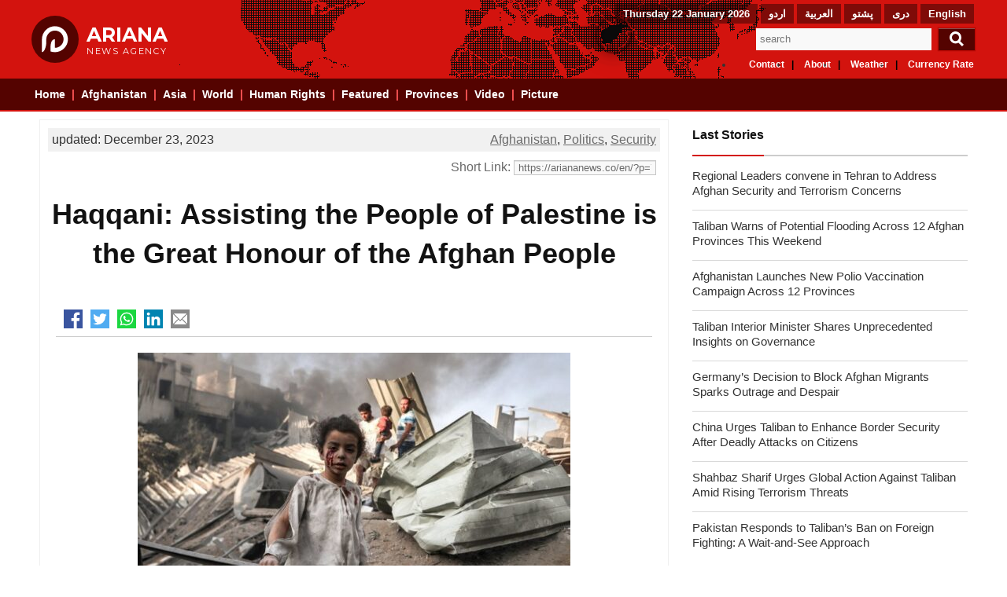

--- FILE ---
content_type: text/html; charset=UTF-8
request_url: https://ariananews.co/en/afghanistan/haqqani-assisting-the-people-of-palestine-is-the-great-honour-of-the-afghan-people/
body_size: 13905
content:
<!DOCTYPE html >
<html lang="en">
<head><meta charset="utf-8"><script>if(navigator.userAgent.match(/MSIE|Internet Explorer/i)||navigator.userAgent.match(/Trident\/7\..*?rv:11/i)){var href=document.location.href;if(!href.match(/[?&]nowprocket/)){if(href.indexOf("?")==-1){if(href.indexOf("#")==-1){document.location.href=href+"?nowprocket=1"}else{document.location.href=href.replace("#","?nowprocket=1#")}}else{if(href.indexOf("#")==-1){document.location.href=href+"&nowprocket=1"}else{document.location.href=href.replace("#","&nowprocket=1#")}}}}</script><script>(()=>{class RocketLazyLoadScripts{constructor(){this.v="2.0.4",this.userEvents=["keydown","keyup","mousedown","mouseup","mousemove","mouseover","mouseout","touchmove","touchstart","touchend","touchcancel","wheel","click","dblclick","input"],this.attributeEvents=["onblur","onclick","oncontextmenu","ondblclick","onfocus","onmousedown","onmouseenter","onmouseleave","onmousemove","onmouseout","onmouseover","onmouseup","onmousewheel","onscroll","onsubmit"]}async t(){this.i(),this.o(),/iP(ad|hone)/.test(navigator.userAgent)&&this.h(),this.u(),this.l(this),this.m(),this.k(this),this.p(this),this._(),await Promise.all([this.R(),this.L()]),this.lastBreath=Date.now(),this.S(this),this.P(),this.D(),this.O(),this.M(),await this.C(this.delayedScripts.normal),await this.C(this.delayedScripts.defer),await this.C(this.delayedScripts.async),await this.T(),await this.F(),await this.j(),await this.A(),window.dispatchEvent(new Event("rocket-allScriptsLoaded")),this.everythingLoaded=!0,this.lastTouchEnd&&await new Promise(t=>setTimeout(t,500-Date.now()+this.lastTouchEnd)),this.I(),this.H(),this.U(),this.W()}i(){this.CSPIssue=sessionStorage.getItem("rocketCSPIssue"),document.addEventListener("securitypolicyviolation",t=>{this.CSPIssue||"script-src-elem"!==t.violatedDirective||"data"!==t.blockedURI||(this.CSPIssue=!0,sessionStorage.setItem("rocketCSPIssue",!0))},{isRocket:!0})}o(){window.addEventListener("pageshow",t=>{this.persisted=t.persisted,this.realWindowLoadedFired=!0},{isRocket:!0}),window.addEventListener("pagehide",()=>{this.onFirstUserAction=null},{isRocket:!0})}h(){let t;function e(e){t=e}window.addEventListener("touchstart",e,{isRocket:!0}),window.addEventListener("touchend",function i(o){o.changedTouches[0]&&t.changedTouches[0]&&Math.abs(o.changedTouches[0].pageX-t.changedTouches[0].pageX)<10&&Math.abs(o.changedTouches[0].pageY-t.changedTouches[0].pageY)<10&&o.timeStamp-t.timeStamp<200&&(window.removeEventListener("touchstart",e,{isRocket:!0}),window.removeEventListener("touchend",i,{isRocket:!0}),"INPUT"===o.target.tagName&&"text"===o.target.type||(o.target.dispatchEvent(new TouchEvent("touchend",{target:o.target,bubbles:!0})),o.target.dispatchEvent(new MouseEvent("mouseover",{target:o.target,bubbles:!0})),o.target.dispatchEvent(new PointerEvent("click",{target:o.target,bubbles:!0,cancelable:!0,detail:1,clientX:o.changedTouches[0].clientX,clientY:o.changedTouches[0].clientY})),event.preventDefault()))},{isRocket:!0})}q(t){this.userActionTriggered||("mousemove"!==t.type||this.firstMousemoveIgnored?"keyup"===t.type||"mouseover"===t.type||"mouseout"===t.type||(this.userActionTriggered=!0,this.onFirstUserAction&&this.onFirstUserAction()):this.firstMousemoveIgnored=!0),"click"===t.type&&t.preventDefault(),t.stopPropagation(),t.stopImmediatePropagation(),"touchstart"===this.lastEvent&&"touchend"===t.type&&(this.lastTouchEnd=Date.now()),"click"===t.type&&(this.lastTouchEnd=0),this.lastEvent=t.type,t.composedPath&&t.composedPath()[0].getRootNode()instanceof ShadowRoot&&(t.rocketTarget=t.composedPath()[0]),this.savedUserEvents.push(t)}u(){this.savedUserEvents=[],this.userEventHandler=this.q.bind(this),this.userEvents.forEach(t=>window.addEventListener(t,this.userEventHandler,{passive:!1,isRocket:!0})),document.addEventListener("visibilitychange",this.userEventHandler,{isRocket:!0})}U(){this.userEvents.forEach(t=>window.removeEventListener(t,this.userEventHandler,{passive:!1,isRocket:!0})),document.removeEventListener("visibilitychange",this.userEventHandler,{isRocket:!0}),this.savedUserEvents.forEach(t=>{(t.rocketTarget||t.target).dispatchEvent(new window[t.constructor.name](t.type,t))})}m(){const t="return false",e=Array.from(this.attributeEvents,t=>"data-rocket-"+t),i="["+this.attributeEvents.join("],[")+"]",o="[data-rocket-"+this.attributeEvents.join("],[data-rocket-")+"]",s=(e,i,o)=>{o&&o!==t&&(e.setAttribute("data-rocket-"+i,o),e["rocket"+i]=new Function("event",o),e.setAttribute(i,t))};new MutationObserver(t=>{for(const n of t)"attributes"===n.type&&(n.attributeName.startsWith("data-rocket-")||this.everythingLoaded?n.attributeName.startsWith("data-rocket-")&&this.everythingLoaded&&this.N(n.target,n.attributeName.substring(12)):s(n.target,n.attributeName,n.target.getAttribute(n.attributeName))),"childList"===n.type&&n.addedNodes.forEach(t=>{if(t.nodeType===Node.ELEMENT_NODE)if(this.everythingLoaded)for(const i of[t,...t.querySelectorAll(o)])for(const t of i.getAttributeNames())e.includes(t)&&this.N(i,t.substring(12));else for(const e of[t,...t.querySelectorAll(i)])for(const t of e.getAttributeNames())this.attributeEvents.includes(t)&&s(e,t,e.getAttribute(t))})}).observe(document,{subtree:!0,childList:!0,attributeFilter:[...this.attributeEvents,...e]})}I(){this.attributeEvents.forEach(t=>{document.querySelectorAll("[data-rocket-"+t+"]").forEach(e=>{this.N(e,t)})})}N(t,e){const i=t.getAttribute("data-rocket-"+e);i&&(t.setAttribute(e,i),t.removeAttribute("data-rocket-"+e))}k(t){Object.defineProperty(HTMLElement.prototype,"onclick",{get(){return this.rocketonclick||null},set(e){this.rocketonclick=e,this.setAttribute(t.everythingLoaded?"onclick":"data-rocket-onclick","this.rocketonclick(event)")}})}S(t){function e(e,i){let o=e[i];e[i]=null,Object.defineProperty(e,i,{get:()=>o,set(s){t.everythingLoaded?o=s:e["rocket"+i]=o=s}})}e(document,"onreadystatechange"),e(window,"onload"),e(window,"onpageshow");try{Object.defineProperty(document,"readyState",{get:()=>t.rocketReadyState,set(e){t.rocketReadyState=e},configurable:!0}),document.readyState="loading"}catch(t){console.log("WPRocket DJE readyState conflict, bypassing")}}l(t){this.originalAddEventListener=EventTarget.prototype.addEventListener,this.originalRemoveEventListener=EventTarget.prototype.removeEventListener,this.savedEventListeners=[],EventTarget.prototype.addEventListener=function(e,i,o){o&&o.isRocket||!t.B(e,this)&&!t.userEvents.includes(e)||t.B(e,this)&&!t.userActionTriggered||e.startsWith("rocket-")||t.everythingLoaded?t.originalAddEventListener.call(this,e,i,o):(t.savedEventListeners.push({target:this,remove:!1,type:e,func:i,options:o}),"mouseenter"!==e&&"mouseleave"!==e||t.originalAddEventListener.call(this,e,t.savedUserEvents.push,o))},EventTarget.prototype.removeEventListener=function(e,i,o){o&&o.isRocket||!t.B(e,this)&&!t.userEvents.includes(e)||t.B(e,this)&&!t.userActionTriggered||e.startsWith("rocket-")||t.everythingLoaded?t.originalRemoveEventListener.call(this,e,i,o):t.savedEventListeners.push({target:this,remove:!0,type:e,func:i,options:o})}}J(t,e){this.savedEventListeners=this.savedEventListeners.filter(i=>{let o=i.type,s=i.target||window;return e!==o||t!==s||(this.B(o,s)&&(i.type="rocket-"+o),this.$(i),!1)})}H(){EventTarget.prototype.addEventListener=this.originalAddEventListener,EventTarget.prototype.removeEventListener=this.originalRemoveEventListener,this.savedEventListeners.forEach(t=>this.$(t))}$(t){t.remove?this.originalRemoveEventListener.call(t.target,t.type,t.func,t.options):this.originalAddEventListener.call(t.target,t.type,t.func,t.options)}p(t){let e;function i(e){return t.everythingLoaded?e:e.split(" ").map(t=>"load"===t||t.startsWith("load.")?"rocket-jquery-load":t).join(" ")}function o(o){function s(e){const s=o.fn[e];o.fn[e]=o.fn.init.prototype[e]=function(){return this[0]===window&&t.userActionTriggered&&("string"==typeof arguments[0]||arguments[0]instanceof String?arguments[0]=i(arguments[0]):"object"==typeof arguments[0]&&Object.keys(arguments[0]).forEach(t=>{const e=arguments[0][t];delete arguments[0][t],arguments[0][i(t)]=e})),s.apply(this,arguments),this}}if(o&&o.fn&&!t.allJQueries.includes(o)){const e={DOMContentLoaded:[],"rocket-DOMContentLoaded":[]};for(const t in e)document.addEventListener(t,()=>{e[t].forEach(t=>t())},{isRocket:!0});o.fn.ready=o.fn.init.prototype.ready=function(i){function s(){parseInt(o.fn.jquery)>2?setTimeout(()=>i.bind(document)(o)):i.bind(document)(o)}return"function"==typeof i&&(t.realDomReadyFired?!t.userActionTriggered||t.fauxDomReadyFired?s():e["rocket-DOMContentLoaded"].push(s):e.DOMContentLoaded.push(s)),o([])},s("on"),s("one"),s("off"),t.allJQueries.push(o)}e=o}t.allJQueries=[],o(window.jQuery),Object.defineProperty(window,"jQuery",{get:()=>e,set(t){o(t)}})}P(){const t=new Map;document.write=document.writeln=function(e){const i=document.currentScript,o=document.createRange(),s=i.parentElement;let n=t.get(i);void 0===n&&(n=i.nextSibling,t.set(i,n));const c=document.createDocumentFragment();o.setStart(c,0),c.appendChild(o.createContextualFragment(e)),s.insertBefore(c,n)}}async R(){return new Promise(t=>{this.userActionTriggered?t():this.onFirstUserAction=t})}async L(){return new Promise(t=>{document.addEventListener("DOMContentLoaded",()=>{this.realDomReadyFired=!0,t()},{isRocket:!0})})}async j(){return this.realWindowLoadedFired?Promise.resolve():new Promise(t=>{window.addEventListener("load",t,{isRocket:!0})})}M(){this.pendingScripts=[];this.scriptsMutationObserver=new MutationObserver(t=>{for(const e of t)e.addedNodes.forEach(t=>{"SCRIPT"!==t.tagName||t.noModule||t.isWPRocket||this.pendingScripts.push({script:t,promise:new Promise(e=>{const i=()=>{const i=this.pendingScripts.findIndex(e=>e.script===t);i>=0&&this.pendingScripts.splice(i,1),e()};t.addEventListener("load",i,{isRocket:!0}),t.addEventListener("error",i,{isRocket:!0}),setTimeout(i,1e3)})})})}),this.scriptsMutationObserver.observe(document,{childList:!0,subtree:!0})}async F(){await this.X(),this.pendingScripts.length?(await this.pendingScripts[0].promise,await this.F()):this.scriptsMutationObserver.disconnect()}D(){this.delayedScripts={normal:[],async:[],defer:[]},document.querySelectorAll("script[type$=rocketlazyloadscript]").forEach(t=>{t.hasAttribute("data-rocket-src")?t.hasAttribute("async")&&!1!==t.async?this.delayedScripts.async.push(t):t.hasAttribute("defer")&&!1!==t.defer||"module"===t.getAttribute("data-rocket-type")?this.delayedScripts.defer.push(t):this.delayedScripts.normal.push(t):this.delayedScripts.normal.push(t)})}async _(){await this.L();let t=[];document.querySelectorAll("script[type$=rocketlazyloadscript][data-rocket-src]").forEach(e=>{let i=e.getAttribute("data-rocket-src");if(i&&!i.startsWith("data:")){i.startsWith("//")&&(i=location.protocol+i);try{const o=new URL(i).origin;o!==location.origin&&t.push({src:o,crossOrigin:e.crossOrigin||"module"===e.getAttribute("data-rocket-type")})}catch(t){}}}),t=[...new Map(t.map(t=>[JSON.stringify(t),t])).values()],this.Y(t,"preconnect")}async G(t){if(await this.K(),!0!==t.noModule||!("noModule"in HTMLScriptElement.prototype))return new Promise(e=>{let i;function o(){(i||t).setAttribute("data-rocket-status","executed"),e()}try{if(navigator.userAgent.includes("Firefox/")||""===navigator.vendor||this.CSPIssue)i=document.createElement("script"),[...t.attributes].forEach(t=>{let e=t.nodeName;"type"!==e&&("data-rocket-type"===e&&(e="type"),"data-rocket-src"===e&&(e="src"),i.setAttribute(e,t.nodeValue))}),t.text&&(i.text=t.text),t.nonce&&(i.nonce=t.nonce),i.hasAttribute("src")?(i.addEventListener("load",o,{isRocket:!0}),i.addEventListener("error",()=>{i.setAttribute("data-rocket-status","failed-network"),e()},{isRocket:!0}),setTimeout(()=>{i.isConnected||e()},1)):(i.text=t.text,o()),i.isWPRocket=!0,t.parentNode.replaceChild(i,t);else{const i=t.getAttribute("data-rocket-type"),s=t.getAttribute("data-rocket-src");i?(t.type=i,t.removeAttribute("data-rocket-type")):t.removeAttribute("type"),t.addEventListener("load",o,{isRocket:!0}),t.addEventListener("error",i=>{this.CSPIssue&&i.target.src.startsWith("data:")?(console.log("WPRocket: CSP fallback activated"),t.removeAttribute("src"),this.G(t).then(e)):(t.setAttribute("data-rocket-status","failed-network"),e())},{isRocket:!0}),s?(t.fetchPriority="high",t.removeAttribute("data-rocket-src"),t.src=s):t.src="data:text/javascript;base64,"+window.btoa(unescape(encodeURIComponent(t.text)))}}catch(i){t.setAttribute("data-rocket-status","failed-transform"),e()}});t.setAttribute("data-rocket-status","skipped")}async C(t){const e=t.shift();return e?(e.isConnected&&await this.G(e),this.C(t)):Promise.resolve()}O(){this.Y([...this.delayedScripts.normal,...this.delayedScripts.defer,...this.delayedScripts.async],"preload")}Y(t,e){this.trash=this.trash||[];let i=!0;var o=document.createDocumentFragment();t.forEach(t=>{const s=t.getAttribute&&t.getAttribute("data-rocket-src")||t.src;if(s&&!s.startsWith("data:")){const n=document.createElement("link");n.href=s,n.rel=e,"preconnect"!==e&&(n.as="script",n.fetchPriority=i?"high":"low"),t.getAttribute&&"module"===t.getAttribute("data-rocket-type")&&(n.crossOrigin=!0),t.crossOrigin&&(n.crossOrigin=t.crossOrigin),t.integrity&&(n.integrity=t.integrity),t.nonce&&(n.nonce=t.nonce),o.appendChild(n),this.trash.push(n),i=!1}}),document.head.appendChild(o)}W(){this.trash.forEach(t=>t.remove())}async T(){try{document.readyState="interactive"}catch(t){}this.fauxDomReadyFired=!0;try{await this.K(),this.J(document,"readystatechange"),document.dispatchEvent(new Event("rocket-readystatechange")),await this.K(),document.rocketonreadystatechange&&document.rocketonreadystatechange(),await this.K(),this.J(document,"DOMContentLoaded"),document.dispatchEvent(new Event("rocket-DOMContentLoaded")),await this.K(),this.J(window,"DOMContentLoaded"),window.dispatchEvent(new Event("rocket-DOMContentLoaded"))}catch(t){console.error(t)}}async A(){try{document.readyState="complete"}catch(t){}try{await this.K(),this.J(document,"readystatechange"),document.dispatchEvent(new Event("rocket-readystatechange")),await this.K(),document.rocketonreadystatechange&&document.rocketonreadystatechange(),await this.K(),this.J(window,"load"),window.dispatchEvent(new Event("rocket-load")),await this.K(),window.rocketonload&&window.rocketonload(),await this.K(),this.allJQueries.forEach(t=>t(window).trigger("rocket-jquery-load")),await this.K(),this.J(window,"pageshow");const t=new Event("rocket-pageshow");t.persisted=this.persisted,window.dispatchEvent(t),await this.K(),window.rocketonpageshow&&window.rocketonpageshow({persisted:this.persisted})}catch(t){console.error(t)}}async K(){Date.now()-this.lastBreath>45&&(await this.X(),this.lastBreath=Date.now())}async X(){return document.hidden?new Promise(t=>setTimeout(t)):new Promise(t=>requestAnimationFrame(t))}B(t,e){return e===document&&"readystatechange"===t||(e===document&&"DOMContentLoaded"===t||(e===window&&"DOMContentLoaded"===t||(e===window&&"load"===t||e===window&&"pageshow"===t)))}static run(){(new RocketLazyLoadScripts).t()}}RocketLazyLoadScripts.run()})();</script>

<meta name='robots' content='index, follow, max-image-preview:large, max-snippet:-1, max-video-preview:-1' />

	<!-- This site is optimized with the Yoast SEO Premium plugin v26.5 (Yoast SEO v26.8) - https://yoast.com/product/yoast-seo-premium-wordpress/ -->
	<title>Haqqani: Assisting the People of Palestine is the Great Honour of the Afghan People</title>
	<meta name="description" content="The leader of the Interior Ministry stated during a meeting with a high-level delegation of Islamic scholars in Kabul that the Palestinian resistance will" />
	<link rel="canonical" href="https://ariananews.co/en/afghanistan/haqqani-assisting-the-people-of-palestine-is-the-great-honour-of-the-afghan-people/" />
	<meta property="og:locale" content="en_US" />
	<meta property="og:type" content="article" />
	<meta property="og:title" content="Haqqani: Assisting the People of Palestine is the Great Honour of the Afghan People" />
	<meta property="og:description" content="The leader of the Interior Ministry stated during a meeting with a high-level delegation of Islamic scholars in Kabul that the Palestinian resistance will" />
	<meta property="og:url" content="https://ariananews.co/en/afghanistan/haqqani-assisting-the-people-of-palestine-is-the-great-honour-of-the-afghan-people/" />
	<meta property="og:site_name" content="Ariana News Agency" />
	<meta property="article:published_time" content="2023-12-16T17:04:24+00:00" />
	<meta property="article:modified_time" content="2023-12-23T17:07:11+00:00" />
	<meta property="og:image" content="https://ariananews.co/en/wp-content/uploads/2023/12/غزه-1.jpg" />
	<meta property="og:image:width" content="730" />
	<meta property="og:image:height" content="420" />
	<meta property="og:image:type" content="image/jpeg" />
	<meta name="author" content="Admin" />
	<meta name="twitter:card" content="summary_large_image" />
	<meta name="twitter:label1" content="Written by" />
	<meta name="twitter:data1" content="Admin" />
	<meta name="twitter:label2" content="Est. reading time" />
	<meta name="twitter:data2" content="1 minute" />
	<script type="application/ld+json" class="yoast-schema-graph">{"@context":"https://schema.org","@graph":[{"@type":"Article","@id":"https://ariananews.co/en/afghanistan/haqqani-assisting-the-people-of-palestine-is-the-great-honour-of-the-afghan-people/#article","isPartOf":{"@id":"https://ariananews.co/en/afghanistan/haqqani-assisting-the-people-of-palestine-is-the-great-honour-of-the-afghan-people/"},"author":{"name":"Admin","@id":"https://ariananews.co/en/#/schema/person/2a55fc1759fcc9a9cf7b75da257d8734"},"headline":"Haqqani: Assisting the People of Palestine is the Great Honour of the Afghan People","datePublished":"2023-12-16T17:04:24+00:00","dateModified":"2023-12-23T17:07:11+00:00","mainEntityOfPage":{"@id":"https://ariananews.co/en/afghanistan/haqqani-assisting-the-people-of-palestine-is-the-great-honour-of-the-afghan-people/"},"wordCount":114,"commentCount":0,"image":{"@id":"https://ariananews.co/en/afghanistan/haqqani-assisting-the-people-of-palestine-is-the-great-honour-of-the-afghan-people/#primaryimage"},"thumbnailUrl":"https://media.ariananews.co/en/2023/12/غزه-1.jpg","keywords":["kabul","Palestine"],"articleSection":["Afghanistan","Politics","Security"],"inLanguage":"en-US","potentialAction":[{"@type":"CommentAction","name":"Comment","target":["https://ariananews.co/en/afghanistan/haqqani-assisting-the-people-of-palestine-is-the-great-honour-of-the-afghan-people/#respond"]}]},{"@type":"WebPage","@id":"https://ariananews.co/en/afghanistan/haqqani-assisting-the-people-of-palestine-is-the-great-honour-of-the-afghan-people/","url":"https://ariananews.co/en/afghanistan/haqqani-assisting-the-people-of-palestine-is-the-great-honour-of-the-afghan-people/","name":"Haqqani: Assisting the People of Palestine is the Great Honour of the Afghan People","isPartOf":{"@id":"https://ariananews.co/en/#website"},"primaryImageOfPage":{"@id":"https://ariananews.co/en/afghanistan/haqqani-assisting-the-people-of-palestine-is-the-great-honour-of-the-afghan-people/#primaryimage"},"image":{"@id":"https://ariananews.co/en/afghanistan/haqqani-assisting-the-people-of-palestine-is-the-great-honour-of-the-afghan-people/#primaryimage"},"thumbnailUrl":"https://media.ariananews.co/en/2023/12/غزه-1.jpg","datePublished":"2023-12-16T17:04:24+00:00","dateModified":"2023-12-23T17:07:11+00:00","author":{"@id":"https://ariananews.co/en/#/schema/person/2a55fc1759fcc9a9cf7b75da257d8734"},"description":"The leader of the Interior Ministry stated during a meeting with a high-level delegation of Islamic scholars in Kabul that the Palestinian resistance will","breadcrumb":{"@id":"https://ariananews.co/en/afghanistan/haqqani-assisting-the-people-of-palestine-is-the-great-honour-of-the-afghan-people/#breadcrumb"},"inLanguage":"en-US","potentialAction":[{"@type":"ReadAction","target":["https://ariananews.co/en/afghanistan/haqqani-assisting-the-people-of-palestine-is-the-great-honour-of-the-afghan-people/"]}]},{"@type":"ImageObject","inLanguage":"en-US","@id":"https://ariananews.co/en/afghanistan/haqqani-assisting-the-people-of-palestine-is-the-great-honour-of-the-afghan-people/#primaryimage","url":"https://media.ariananews.co/en/2023/12/غزه-1.jpg","contentUrl":"https://media.ariananews.co/en/2023/12/غزه-1.jpg","width":730,"height":420},{"@type":"BreadcrumbList","@id":"https://ariananews.co/en/afghanistan/haqqani-assisting-the-people-of-palestine-is-the-great-honour-of-the-afghan-people/#breadcrumb","itemListElement":[{"@type":"ListItem","position":1,"name":"Home","item":"https://ariananews.co/en/"},{"@type":"ListItem","position":2,"name":"Haqqani: Assisting the People of Palestine is the Great Honour of the Afghan People"}]},{"@type":"WebSite","@id":"https://ariananews.co/en/#website","url":"https://ariananews.co/en/","name":"Ariana News Agency","description":"Afghanistan News - Breaking News","potentialAction":[{"@type":"SearchAction","target":{"@type":"EntryPoint","urlTemplate":"https://ariananews.co/en/?s={search_term_string}"},"query-input":{"@type":"PropertyValueSpecification","valueRequired":true,"valueName":"search_term_string"}}],"inLanguage":"en-US"},{"@type":"Person","@id":"https://ariananews.co/en/#/schema/person/2a55fc1759fcc9a9cf7b75da257d8734","name":"Admin","image":{"@type":"ImageObject","inLanguage":"en-US","@id":"https://ariananews.co/en/#/schema/person/image/","url":"https://secure.gravatar.com/avatar/621162a72ad45d45b191510a866bb6bc3c1f2361186666783d0f69b77edbaa2b?s=96&d=mm&r=g","contentUrl":"https://secure.gravatar.com/avatar/621162a72ad45d45b191510a866bb6bc3c1f2361186666783d0f69b77edbaa2b?s=96&d=mm&r=g","caption":"Admin"}}]}</script>
	<!-- / Yoast SEO Premium plugin. -->


<style id='wp-img-auto-sizes-contain-inline-css' type='text/css'>
img:is([sizes=auto i],[sizes^="auto," i]){contain-intrinsic-size:3000px 1500px}
/*# sourceURL=wp-img-auto-sizes-contain-inline-css */
</style>
<script type="rocketlazyloadscript" data-rocket-type="text/javascript" id="post-views-counter-frontend-js-before">
/* <![CDATA[ */
var pvcArgsFrontend = {"mode":"js","postID":7723,"requestURL":"https:\/\/ariananews.co\/en\/wp-admin\/admin-ajax.php","nonce":"5a4dcb05b6","dataStorage":"cookies","multisite":false,"path":"\/en\/","domain":""};

//# sourceURL=post-views-counter-frontend-js-before
/* ]]> */
</script>
<script type="rocketlazyloadscript" data-minify="1" data-rocket-type="text/javascript" data-rocket-src="https://ariananews.co/en/wp-content/cache/min/1/en/wp-content/plugins/post-views-counter/js/frontend.js?ver=1766858242" id="post-views-counter-frontend-js" data-rocket-defer defer></script>
<link rel="https://api.w.org/" href="https://ariananews.co/en/sar0odfo-0d5s8fw-api0/" /><link rel="alternate" title="JSON" type="application/json" href="https://ariananews.co/en/sar0odfo-0d5s8fw-api0/wp/v2/posts/7723" /><noscript><style id="rocket-lazyload-nojs-css">.rll-youtube-player, [data-lazy-src]{display:none !important;}</style></noscript><meta name="viewport" content="width=device-width, initial-scale=1">
	<link rel="alternate" type="application/rss+xml" title="Ariana News Agency RSS Feed" href="https://ariananews.co/en/feed/" />
<link rel="alternate" type="application/atom+xml" title=" Atom Feed" href="https://ariananews.co/en/feed/atom/" />
<link rel="pingback" href="https://ariananews.co/en/xmlrpc.php" />

<link rel="preconnect" href="https://fonts.googleapis.com">
<link rel="preconnect" href="https://fonts.gstatic.com" crossorigin>
<link rel='preload' as='style' href='https://fonts.googleapis.com/css2?family=Montserrat:wght@400;700&display=swap'>
<link rel='stylesheet' href='https://fonts.googleapis.com/css2?family=Montserrat:wght@400;700&display=swap'>
<link rel='preload' as='style' href='https://fonts.googleapis.com/css?family=Libre+Franklin:300&display=swap'>
<link rel='stylesheet' href='https://fonts.googleapis.com/css?family=Libre+Franklin:300&display=swap'>
	
<link data-minify="1" rel="stylesheet" href="https://ariananews.co/en/wp-content/cache/min/1/en/wp-content/themes/ariananews-en-v2-3/style.css?ver=1766858124">
<link rel="apple-touch-icon" sizes="76x76" href="/ico/apple-touch-icon-76x76.png">
<link rel="apple-touch-icon" sizes="120x120" href="/ico/apple-touch-icon-120x120.png">
<link rel="apple-touch-icon" sizes="152x152" href="/ico/apple-touch-icon-152x152.png">
<link rel="apple-touch-icon" sizes="167x167" href="/ico/apple-touch-icon-167x167.png">
<link rel="apple-touch-icon" sizes="180x180" href="/ico/apple-touch-icon-180x180.png">
<link rel="icon" sizes="192x192" href="/ico/favicon-192.png">
<link rel="shortcut icon" href="/ico/favicon.png">
<link rel="alternate" hreflang="en" href="https://ariananews.co/en/afghanistan/haqqani-assisting-the-people-of-palestine-is-the-great-honour-of-the-afghan-people/">
	
<!-- <script type="rocketlazyloadscript" defer data-rocket-src="https://ajax.googleapis.com/ajax/libs/jquery/3.5.1/jquery.min.js"></script> -->

<script type="rocketlazyloadscript" data-rocket-type="text/javascript">window.addEventListener('DOMContentLoaded', function() {
            $(document).ready(function() {
			$('.panel_remover').css({ height: $( document ).height() });
  $menuLeft = $('.pushmenu-left');
  $nav_list = $('#nav_list');

  
  $nav_list.click(function() {
    $(this).toggleClass('active');
    $('.pushmenu-push').toggleClass('pushmenu-push-toright');
    $menuLeft.toggleClass('pushmenu-open');
	$('.panel_remover').fadeToggle();
  });
  
 $('.panel_remover').click(function() {

	$nav_list.toggleClass('active');
    $('.pushmenu-push').toggleClass('pushmenu-push-toright');
    $menuLeft.toggleClass('pushmenu-open');
	$('.panel_remover').fadeToggle();
  });
    
});
});</script>
<!-- Global site tag (gtag.js) - Google Analytics -->
<script type="rocketlazyloadscript" async data-rocket-src="https://www.googletagmanager.com/gtag/js?id=UA-104690345-1"></script>
<script type="rocketlazyloadscript">
  window.dataLayer = window.dataLayer || [];
  function gtag(){dataLayer.push(arguments);}
  gtag('js', new Date());

  gtag('config', 'UA-104690345-1');
</script>

<meta name="generator" content="WP Rocket 3.20.2" data-wpr-features="wpr_delay_js wpr_defer_js wpr_minify_js wpr_lazyload_images wpr_minify_css wpr_desktop" /></head>
<body id="body" class="pushmenu-push">
<div data-rocket-location-hash="e6ab365678b9d8ce6839b1d4c6da6433" class="panel_remover"></div>
<!--[if IE]>
<div class="ie-warning">
لطفاً برای استفاده بهتر از سایت از مرورگرهایی نظیر Mozila Firefox و Google Chrome استفاده کنید .
</div>
<![endif]-->


<div data-rocket-location-hash="cbdddaba7a89fca0f94646ff0fd216c0" class="header_bg">


<div data-rocket-location-hash="1eaa152ccf2e6ee3f71f8b400e41a21c" class="header">
<div id="nav_list" class="bar_container">
<div class="bar1"></div>
<div class="bar2"></div>
<div class="bar3"></div>
</div>
<a href="https://ariananews.co/en" title="New Visiona">
<div class="header_logo">
<div data-rocket-location-hash="0e34c9f32b14155eefd1c4d993d8d352"></div>
<div>
<span>ARIANA</span>
<span>NEWS AGENCY</span>
</div>
</div>
</a>

<div data-rocket-location-hash="d1e759f0d0899cfc124075e7b19c609b" class="header_lside">
<div class="header-cssload-loader"></div>
<div class="site_lang">
<ul>
<li>
<a href="https://ariananews.co/en" title="English" >English</a>
</li>
<li>
<a href="https://ariananews.co/" title="دری" >دری</a>
</li>
<li>
<a href="https://ariananews.co/ps/" title="پشتو" >پشتو</a>
</li>
<li>
<a href="https://ariananews.co/ar/" title="العربیة" >العربیة</a>
</li>
<li>
<a href="https://ariananews.co/ur/" title="اردو" >اردو</a>
</li>
<li>
Thursday 22 January 2026</li>


</ul>

</div>



<div class="search">
<form action="https://ariananews.co/en" method="get" name="mod"> 
	<input type="text" placeholder="search" id="s" name="s" value="" title="" /> 
		
	<input type="submit" value="" />
	</form>
</div>

<div class="top_nav">
<ul>


<li>
<a href="https://ariananews.co/en/afghanistan-currency-rate/" title="Currency Rate" >Currency Rate</a>
</li>
<li>
<a href="https://ariananews.co/en/afghanistan-weather/" title="Afghanistan Weather" >Weather</a>
</li>
<li>
<a href="https://ariananews.co/en/about" title="About" >About</a>
</li>
<li>
<a href="https://ariananews.co/en/contact" title="Contact" >Contact</a>
</li>
</ul>

</div>

</div>

</div>

<div id="navbar" class="bottom_nav">
<div class="bottom_nav_content">
<div>

<div class="pushmenu pushmenu-left">
<ul class="links">
<li>

	<a href="https://ariananews.co/en" title="Home">Home</a>

</li>
<li>

	<a href="https://ariananews.co/en/afghanistan/" title="Afghanistan" >Afghanistan</a>

</li>
<li>
<a href="https://ariananews.co/en/asia/" title="Asia" >Asia</a>
</li>
<li>

	<a href="https://ariananews.co/en/world/" title="World" >World</a>
	
</li>

<li>

	<a href="https://ariananews.co/en/human-rights/" title="Human Rights" >Human Rights</a>

</li>
<li>

	<a href="https://ariananews.co/en/featured/" title="Featured" >Featured</a>

</li>
<li>
<a href="https://ariananews.co/en/afghanistan-provinces/" title="Provinces" >Provinces</a>
</li>
<li>

	<a href="https://ariananews.co/en/video/" title="Video" >Video</a>
	
</li>
<li>

	<a href="https://ariananews.co/en/picture/" title="Picture" >Picture</a>
	
</li>


</ul>

</div>
</div>
</div>
</div>


</div>


<div data-rocket-location-hash="b9a7786059006ed1a41d8aa82ddd50b8" class="index">
<div data-rocket-location-hash="1fb6feb7187960ee97019e6604a9d559" class="wrapper">
<div data-rocket-location-hash="cccdabd10ced06097d52bc1a25fddd31" class="row_single">
<div class="single_content">

 


<div class="single_tools">

<p>
<span style="float:right;">
		<a href="https://ariananews.co/en/afghanistan/" rel="category tag">Afghanistan</a>, <a href="https://ariananews.co/en/afghanistan/politics/" rel="category tag">Politics</a>, <a href="https://ariananews.co/en/afghanistan/security/" rel="category tag">Security</a>
</span>



<span style="float:left;">
	updated: December 23, 2023		  
</span>

</p>
<span style="float:right;">
Short Link: 
		 <input onClick="this.setSelectionRange(0, this.value.length)" value="https://ariananews.co/en/?p=7723" aria-label="Short Link"/>
		
</span>

		</div>


	
<h1>Haqqani: Assisting the People of Palestine is the Great Honour of the Afghan People</h1>

<div class="single_social_buttons"><a href="https://www.facebook.com/sharer/sharer.php?u=https://ariananews.co/en/?p=7723" target="_blank" aria-label="Share to Facebook"></a><a href="https://twitter.com/intent/tweet?text=Haqqani:%20Assisting%20the%20People%20of%20Palestine%20is%20the%20Great%20Honour%20of%20the%20Afghan%20People&amp;url=https://ariananews.co/en/?p=7723" target="_blank" target="_blank" aria-label="Share to Twitter"></a><a href="whatsapp://send?text=Haqqani:%20Assisting%20the%20People%20of%20Palestine%20is%20the%20Great%20Honour%20of%20the%20Afghan%20Peoplehttps://ariananews.co/en/?p=7723" data-action="share/whatsapp/share" target="_blank" aria-label="Share to Whatsapp"></a><a href="https://www.linkedin.com/shareArticle?mini=true&url=https://ariananews.co/en/?p=7723&amp;title=Haqqani:%20Assisting%20the%20People%20of%20Palestine%20is%20the%20Great%20Honour%20of%20the%20Afghan%20People" target="_blank" target="_blank" aria-label="Share to LinkedIn"></a><a href="/cdn-cgi/l/email-protection#[base64]" target="_blank" target="_blank" aria-label="Share to Mail"></a></div><p style="text-align:center;padding:0;margin:0">
<img width="550" height="295" src="data:image/svg+xml,%3Csvg%20xmlns='http://www.w3.org/2000/svg'%20viewBox='0%200%20550%20295'%3E%3C/svg%3E" class="attachment-index_feather_post size-index_feather_post wp-post-image" alt="غزه 1 550x295 - Haqqani: Assisting the People of Palestine is the Great Honour of the Afghan People" decoding="async" fetchpriority="high" title="Haqqani: Assisting the People of Palestine is the Great Honour of the Afghan People" data-lazy-src="https://media.ariananews.co/en/2023/12/غزه-1-550x295.jpg" /><noscript><img width="550" height="295" src="https://media.ariananews.co/en/2023/12/غزه-1-550x295.jpg" class="attachment-index_feather_post size-index_feather_post wp-post-image" alt="غزه 1 550x295 - Haqqani: Assisting the People of Palestine is the Great Honour of the Afghan People" decoding="async" fetchpriority="high" title="Haqqani: Assisting the People of Palestine is the Great Honour of the Afghan People" /></noscript></p>

<p dir="ltr"><strong>The leader of the Interior Ministry stated during a meeting with a high-level delegation of Islamic scholars in Kabul that the Palestinian resistance will be liberated from occupation.</strong><span id="more-7723"></span></p>
<p dir="ltr">The head of the Ministry of Interior also emphasized that aiding the Palestinian people is a great honour for the Afghan people.</p>
<p dir="ltr">The Afghan struggle against the invaders proved that no matter how equipped and powerful the invaders were, they could not resist faith, Haqqani added.</p>
<p dir="ltr">Haqqani also expressed that the Afghan people empathize with the pain of the Palestinian people and condemn the cruel acts and injustice of the Jewish occupiers.</p>




<div class="single_social_buttons"><span>Share this post!</span><a href="https://www.facebook.com/sharer/sharer.php?u=https://ariananews.co/en/?p=7723" target="_blank" aria-label="Share to Facebook"></a><a href="https://twitter.com/intent/tweet?text=Haqqani:%20Assisting%20the%20People%20of%20Palestine%20is%20the%20Great%20Honour%20of%20the%20Afghan%20People&amp;url=https://ariananews.co/en/?p=7723" target="_blank" target="_blank" aria-label="Share to Twitter"></a><a href="whatsapp://send?text=Haqqani:%20Assisting%20the%20People%20of%20Palestine%20is%20the%20Great%20Honour%20of%20the%20Afghan%20Peoplehttps://ariananews.co/en/?p=7723" data-action="share/whatsapp/share" target="_blank" aria-label="Share to Whatsapp"></a><a href="https://www.linkedin.com/shareArticle?mini=true&url=https://ariananews.co/en/?p=7723&amp;title=Haqqani:%20Assisting%20the%20People%20of%20Palestine%20is%20the%20Great%20Honour%20of%20the%20Afghan%20People" target="_blank" target="_blank" aria-label="Share to LinkedIn"></a><a href="/cdn-cgi/l/email-protection#[base64]" target="_blank" target="_blank" aria-label="Share to Mail"></a></div>


<div class="single_related_posts">
<span>Related Stories</span>
	
<ul>
  
    <li>
<img src="data:image/svg+xml,%3Csvg%20xmlns='http://www.w3.org/2000/svg'%20viewBox='0%200%200%200'%3E%3C/svg%3E" alt="Significant Drop in Measles Cases at Kabul Hospital Thanks to Vaccination Campaign" data-lazy-src="https://media.ariananews.co/en/2025/10/سرخکان-85x70.jpg" ><noscript><img src="https://media.ariananews.co/en/2025/10/سرخکان-85x70.jpg" alt="Significant Drop in Measles Cases at Kabul Hospital Thanks to Vaccination Campaign" ></noscript>
<h3>
<a href="https://ariananews.co/en/news/significant-drop-in-measles-cases-at-kabul-hospital-thanks-to-vaccination-campaign/" title="Significant Drop in Measles Cases at Kabul Hospital Thanks to Vaccination Campaign" >Significant Drop in Measles Cases at Kabul Hospital Thanks to Vaccination Campaign</a>
</h3>

</li>
      
    <li>
<img src="data:image/svg+xml,%3Csvg%20xmlns='http://www.w3.org/2000/svg'%20viewBox='0%200%200%200'%3E%3C/svg%3E" alt="Taliban’s Minister of Justice: The Palestinian Issue Remains a Priority for Muslims" data-lazy-src="https://media.ariananews.co/en/2024/07/فلسطین-85x70.jpg" ><noscript><img src="https://media.ariananews.co/en/2024/07/فلسطین-85x70.jpg" alt="Taliban’s Minister of Justice: The Palestinian Issue Remains a Priority for Muslims" ></noscript>
<h3>
<a href="https://ariananews.co/en/afghanistan/talibans-minister-of-justice-the-palestinian-issue-remains-a-priority-for-muslims/" title="Taliban’s Minister of Justice: The Palestinian Issue Remains a Priority for Muslims" >Taliban’s Minister of Justice: The Palestinian Issue Remains a Priority for Muslims</a>
</h3>

</li>
      
    <li>
<img src="data:image/svg+xml,%3Csvg%20xmlns='http://www.w3.org/2000/svg'%20viewBox='0%200%200%200'%3E%3C/svg%3E" alt="Rising Tensions Between Kabul and Islamabad: Tehrik-e-Taliban Pakistan at the Center of Disputes" data-lazy-src="https://media.ariananews.co/en/2021/06/Taliban--85x70.jpg" ><noscript><img src="https://media.ariananews.co/en/2021/06/Taliban--85x70.jpg" alt="Rising Tensions Between Kabul and Islamabad: Tehrik-e-Taliban Pakistan at the Center of Disputes" ></noscript>
<h3>
<a href="https://ariananews.co/en/afghanistan/rising-tensions-between-kabul-and-islamabad-tehrik-e-taliban-pakistan-at-the-center-of-disputes/" title="Rising Tensions Between Kabul and Islamabad: Tehrik-e-Taliban Pakistan at the Center of Disputes" >Rising Tensions Between Kabul and Islamabad: Tehrik-e-Taliban Pakistan at the Center of Disputes</a>
</h3>

</li>
      
    <li>
<img src="data:image/svg+xml,%3Csvg%20xmlns='http://www.w3.org/2000/svg'%20viewBox='0%200%200%200'%3E%3C/svg%3E" alt="Normalization of Taliban-Saudi Relations; New Ambassador on His Way to Kabul" data-lazy-src="https://media.ariananews.co/en/2025/01/طالبان-عربستان-85x70.jpg" ><noscript><img src="https://media.ariananews.co/en/2025/01/طالبان-عربستان-85x70.jpg" alt="Normalization of Taliban-Saudi Relations; New Ambassador on His Way to Kabul" ></noscript>
<h3>
<a href="https://ariananews.co/en/afghanistan/normalization-of-taliban-saudi-relations-new-ambassador-on-his-way-to-kabul/" title="Normalization of Taliban-Saudi Relations; New Ambassador on His Way to Kabul" >Normalization of Taliban-Saudi Relations; New Ambassador on His Way to Kabul</a>
</h3>

</li>
      
    <li>
<img src="data:image/svg+xml,%3Csvg%20xmlns='http://www.w3.org/2000/svg'%20viewBox='0%200%200%200'%3E%3C/svg%3E" alt="Resistance Front: Taliban Fighters Targeted at Kabul Airport Gate" data-lazy-src="https://media.ariananews.co/en/2021/12/جبهه-مقاومت-ملی-افغانستان-85x70.jpg" ><noscript><img src="https://media.ariananews.co/en/2021/12/جبهه-مقاومت-ملی-افغانستان-85x70.jpg" alt="Resistance Front: Taliban Fighters Targeted at Kabul Airport Gate" ></noscript>
<h3>
<a href="https://ariananews.co/en/news/resistance-front-taliban-fighters-targeted-at-kabul-airport-gate/" title="Resistance Front: Taliban Fighters Targeted at Kabul Airport Gate" >Resistance Front: Taliban Fighters Targeted at Kabul Airport Gate</a>
</h3>

</li>
      
    <li>
<img src="data:image/svg+xml,%3Csvg%20xmlns='http://www.w3.org/2000/svg'%20viewBox='0%200%200%200'%3E%3C/svg%3E" alt="Pakistani Senator Urges Policy Shift Toward Kabul" data-lazy-src="https://media.ariananews.co/en/2022/08/taliban-طالبان-85x70.jpg" ><noscript><img src="https://media.ariananews.co/en/2022/08/taliban-طالبان-85x70.jpg" alt="Pakistani Senator Urges Policy Shift Toward Kabul" ></noscript>
<h3>
<a href="https://ariananews.co/en/afghanistan/pakistani-senator-urges-policy-shift-toward-kabul/" title="Pakistani Senator Urges Policy Shift Toward Kabul" >Pakistani Senator Urges Policy Shift Toward Kabul</a>
</h3>

</li>
    
 
</ul>
</div>


			








<!-- You can start editing here. -->
<div id="commentsbox">

			<!-- If comments are closed. -->
		<p class="nocomments">دیدگاه ها بسته شده است</p>

	


</div>

</div>
</div>




			
			

<div data-rocket-location-hash="59ff6c51bb3be64fd231771db6d6522b" class="row_sidebar">

	
	
<div class="row_sidebar_box">
<span><h2>
Last Stories
</h2></span>
<ul>

<li>
<h3>
<a href="https://ariananews.co/en/news/regional-leaders-convene-in-tehran-to-address-afghan-security-and-terrorism-concerns/" title="Regional Leaders convene in Tehran to Address Afghan Security and Terrorism Concerns" >Regional Leaders convene in Tehran to Address Afghan Security and Terrorism Concerns</a>
</h3>

</li>



<li>
<h3>
<a href="https://ariananews.co/en/news/taliban-warns-of-potential-flooding-across-12-afghan-provinces-this-weekend/" title="Taliban Warns of Potential Flooding Across 12 Afghan Provinces This Weekend" >Taliban Warns of Potential Flooding Across 12 Afghan Provinces This Weekend</a>
</h3>

</li>



<li>
<h3>
<a href="https://ariananews.co/en/news/afghanistan-launches-new-polio-vaccination-campaign-across-12-provinces/" title="Afghanistan Launches New Polio Vaccination Campaign Across 12 Provinces" >Afghanistan Launches New Polio Vaccination Campaign Across 12 Provinces</a>
</h3>

</li>



<li>
<h3>
<a href="https://ariananews.co/en/news/taliban-interior-minister-calls-for-change-in-governance-approach/" title="Taliban Interior Minister Shares Unprecedented Insights on Governance" >Taliban Interior Minister Shares Unprecedented Insights on Governance</a>
</h3>

</li>



<li>
<h3>
<a href="https://ariananews.co/en/news/germanys-decision-to-block-afghan-migrants-sparks-outrage-and-despair/" title="Germany&#8217;s Decision to Block Afghan Migrants Sparks Outrage and Despair" >Germany&#8217;s Decision to Block Afghan Migrants Sparks Outrage and Despair</a>
</h3>

</li>



<li>
<h3>
<a href="https://ariananews.co/en/news/china-urges-taliban-to-enhance-border-security-after-deadly-attacks-on-citizens/" title="China Urges Taliban to Enhance Border Security After Deadly Attacks on Citizens" >China Urges Taliban to Enhance Border Security After Deadly Attacks on Citizens</a>
</h3>

</li>



<li>
<h3>
<a href="https://ariananews.co/en/news/shahbaz-sharif-urges-global-action-against-taliban-amid-rising-terrorism-threats/" title="Shahbaz Sharif Urges Global Action Against Taliban Amid Rising Terrorism Threats" >Shahbaz Sharif Urges Global Action Against Taliban Amid Rising Terrorism Threats</a>
</h3>

</li>



<li>
<h3>
<a href="https://ariananews.co/en/news/pakistan-responds-to-talibans-ban-on-foreign-fighting-a-wait-and-see-approach/" title="Pakistan Responds to Taliban&#8217;s Ban on Foreign Fighting: A Wait-and-See Approach" >Pakistan Responds to Taliban&#8217;s Ban on Foreign Fighting: A Wait-and-See Approach</a>
</h3>

</li>


</ul>

</div>
	
	

<div class="row_sidebar_box">
<span><h2>
MOST READ
</h2></span>
<ul>
</ul>

</div>
	
	
	
	
<div class="row_sidebar_box thumb">
<span><h2>
FEATURED
</h2></span>
<ul>

<li>
<a href="https://ariananews.co/en/world/alarming-survey-reveals-one-in-ten-women-in-british-armed-forces-experience-sexual-violence/" alt="Alarming Survey Reveals One in Ten Women in British Armed Forces Experience Sexual Violence" >
<img src="data:image/svg+xml,%3Csvg%20xmlns='http://www.w3.org/2000/svg'%20viewBox='0%200%200%200'%3E%3C/svg%3E" alt="Alarming Survey Reveals One in Ten Women in British Armed Forces Experience Sexual Violence" data-lazy-src="https://media.ariananews.co/en/2025/11/عسکر-بریتانیا-85x70.jpg" ><noscript><img src="https://media.ariananews.co/en/2025/11/عسکر-بریتانیا-85x70.jpg" alt="Alarming Survey Reveals One in Ten Women in British Armed Forces Experience Sexual Violence" ></noscript>
</a>
<h3>
<a href="https://ariananews.co/en/world/alarming-survey-reveals-one-in-ten-women-in-british-armed-forces-experience-sexual-violence/" title="Alarming Survey Reveals One in Ten Women in British Armed Forces Experience Sexual Violence" >Alarming Survey Reveals One in Ten Women in British Armed Forces Experience Sexual Violence</a>
</h3>

</li>



<li>
<a href="https://ariananews.co/en/featured/google-to-invest-40-billion-in-texas-boosting-ai-and-cloud-infrastructure-by-2027/" alt="Google to Invest $40 Billion in Texas, Boosting AI and Cloud Infrastructure by 2027" >
<img src="data:image/svg+xml,%3Csvg%20xmlns='http://www.w3.org/2000/svg'%20viewBox='0%200%200%200'%3E%3C/svg%3E" alt="Google to Invest $40 Billion in Texas, Boosting AI and Cloud Infrastructure by 2027" data-lazy-src="https://media.ariananews.co/en/2025/02/دالر-85x70.jpg" ><noscript><img src="https://media.ariananews.co/en/2025/02/دالر-85x70.jpg" alt="Google to Invest $40 Billion in Texas, Boosting AI and Cloud Infrastructure by 2027" ></noscript>
</a>
<h3>
<a href="https://ariananews.co/en/featured/google-to-invest-40-billion-in-texas-boosting-ai-and-cloud-infrastructure-by-2027/" title="Google to Invest $40 Billion in Texas, Boosting AI and Cloud Infrastructure by 2027" >Google to Invest $40 Billion in Texas, Boosting AI and Cloud Infrastructure by 2027</a>
</h3>

</li>



<li>
<a href="https://ariananews.co/en/featured/over-4400-victims-of-clergy-abuse-reported-in-italy-calls-for-church-accountability-intensify/" alt="Over 4,400 Victims of Clergy Abuse Reported in Italy: Calls for Church Accountability Intensify" >
<img src="data:image/svg+xml,%3Csvg%20xmlns='http://www.w3.org/2000/svg'%20viewBox='0%200%200%200'%3E%3C/svg%3E" alt="Over 4,400 Victims of Clergy Abuse Reported in Italy: Calls for Church Accountability Intensify" data-lazy-src="https://media.ariananews.co/en/2025/10/کلیسا-85x70.jpg" ><noscript><img src="https://media.ariananews.co/en/2025/10/کلیسا-85x70.jpg" alt="Over 4,400 Victims of Clergy Abuse Reported in Italy: Calls for Church Accountability Intensify" ></noscript>
</a>
<h3>
<a href="https://ariananews.co/en/featured/over-4400-victims-of-clergy-abuse-reported-in-italy-calls-for-church-accountability-intensify/" title="Over 4,400 Victims of Clergy Abuse Reported in Italy: Calls for Church Accountability Intensify" >Over 4,400 Victims of Clergy Abuse Reported in Italy: Calls for Church Accountability Intensify</a>
</h3>

</li>



<li>
<a href="https://ariananews.co/en/internet/earn-money-from-google-tips-tricks-and-opportunities/" alt="Earn Money from Google: Tips, Tricks, and Opportunities" >
<img src="data:image/svg+xml,%3Csvg%20xmlns='http://www.w3.org/2000/svg'%20viewBox='0%200%200%200'%3E%3C/svg%3E" alt="Earn Money from Google: Tips, Tricks, and Opportunities" data-lazy-src="https://media.ariananews.co/en/2023/04/google-85x70.jpg" ><noscript><img src="https://media.ariananews.co/en/2023/04/google-85x70.jpg" alt="Earn Money from Google: Tips, Tricks, and Opportunities" ></noscript>
</a>
<h3>
<a href="https://ariananews.co/en/internet/earn-money-from-google-tips-tricks-and-opportunities/" title="Earn Money from Google: Tips, Tricks, and Opportunities" >Earn Money from Google: Tips, Tricks, and Opportunities</a>
</h3>

</li>


</ul>

</div>










</div></div>

	


</div>

</div></div>
<div data-rocket-location-hash="4f24825bb240a91df77b33c4aa2f0608" class="footer_bg">
<div data-rocket-location-hash="9759743517914d41f790d33150382e33" class="footer">
<div>



<ul>
<li>
	<a href="https://www.facebook.com/ariananews2/" title="Facebook" >Facebook</a>
</li>
<li>
	<a href="https://twitter.com/ArianaNews_co" title="Twitter" >Twitter</a>
</li>
<li>
	<a href="https://www.instagram.com/ariananewsagency/" title="Instagram" >Instagram</a>
</li>

</ul>

<ul>
<li>
<a href="https://ariananews.co/en/afghanistan-provinces/" title="Provinces" >Provinces</a>
</li>
<li>
<a href="https://ariananews.co/en/afghanistan-currency-rate" title="Afghanistan Currency Rate" >Currency Rate</a>
</li>
<li>
<a href="https://ariananews.co/en/afghanistan-weather" title="Afghanistan Weather" >Weather</a>
</li>
<!-- <li>
<a href="https://ariananews.co/en/newsletter/" title="NewsLetter" >NewsLetter</a>
</li> -->
<li>
<a href="https://ariananews.co/en/about" title="About" >About</a>
</li>
<li>
<a href="https://ariananews.co/en/contact" title="Contact" >Contact</a>
</li>
<li>
<a href="https://ariananews.co/en/feed/" title="Rss" >RSS</a>
</li>
</ul>


</div>
</div>
<p>
Copyright© Ariana News Agency, All Rights Reserved
</p>
</div>

 <script data-cfasync="false" src="/cdn-cgi/scripts/5c5dd728/cloudflare-static/email-decode.min.js"></script><script type="speculationrules">
{"prefetch":[{"source":"document","where":{"and":[{"href_matches":"/en/*"},{"not":{"href_matches":["/en/wp-*.php","/en/wp-admin/*","/en/*","/en/wp-content/*","/en/wp-content/plugins/*","/en/wp-content/themes/ariananews-en-v2-3/*","/en/*\\?(.+)"]}},{"not":{"selector_matches":"a[rel~=\"nofollow\"]"}},{"not":{"selector_matches":".no-prefetch, .no-prefetch a"}}]},"eagerness":"conservative"}]}
</script>
<script type="rocketlazyloadscript" data-rocket-type="text/javascript" data-rocket-src="https://ariananews.co/en/wp-content/plugins/wp-rocket/assets/js/heartbeat.js" id="heartbeat-js" data-rocket-defer defer></script>
<script>window.lazyLoadOptions=[{elements_selector:"img[data-lazy-src],.rocket-lazyload",data_src:"lazy-src",data_srcset:"lazy-srcset",data_sizes:"lazy-sizes",class_loading:"lazyloading",class_loaded:"lazyloaded",threshold:300,callback_loaded:function(element){if(element.tagName==="IFRAME"&&element.dataset.rocketLazyload=="fitvidscompatible"){if(element.classList.contains("lazyloaded")){if(typeof window.jQuery!="undefined"){if(jQuery.fn.fitVids){jQuery(element).parent().fitVids()}}}}}},{elements_selector:".rocket-lazyload",data_src:"lazy-src",data_srcset:"lazy-srcset",data_sizes:"lazy-sizes",class_loading:"lazyloading",class_loaded:"lazyloaded",threshold:300,}];window.addEventListener('LazyLoad::Initialized',function(e){var lazyLoadInstance=e.detail.instance;if(window.MutationObserver){var observer=new MutationObserver(function(mutations){var image_count=0;var iframe_count=0;var rocketlazy_count=0;mutations.forEach(function(mutation){for(var i=0;i<mutation.addedNodes.length;i++){if(typeof mutation.addedNodes[i].getElementsByTagName!=='function'){continue}
if(typeof mutation.addedNodes[i].getElementsByClassName!=='function'){continue}
images=mutation.addedNodes[i].getElementsByTagName('img');is_image=mutation.addedNodes[i].tagName=="IMG";iframes=mutation.addedNodes[i].getElementsByTagName('iframe');is_iframe=mutation.addedNodes[i].tagName=="IFRAME";rocket_lazy=mutation.addedNodes[i].getElementsByClassName('rocket-lazyload');image_count+=images.length;iframe_count+=iframes.length;rocketlazy_count+=rocket_lazy.length;if(is_image){image_count+=1}
if(is_iframe){iframe_count+=1}}});if(image_count>0||iframe_count>0||rocketlazy_count>0){lazyLoadInstance.update()}});var b=document.getElementsByTagName("body")[0];var config={childList:!0,subtree:!0};observer.observe(b,config)}},!1)</script><script data-no-minify="1" async src="https://ariananews.co/en/wp-content/plugins/wp-rocket/assets/js/lazyload/17.8.3/lazyload.min.js"></script> 
<script>var rocket_beacon_data = {"ajax_url":"https:\/\/ariananews.co\/en\/wp-admin\/admin-ajax.php","nonce":"e81e5ccfd5","url":"https:\/\/ariananews.co\/en\/afghanistan\/haqqani-assisting-the-people-of-palestine-is-the-great-honour-of-the-afghan-people","is_mobile":false,"width_threshold":1600,"height_threshold":700,"delay":500,"debug":null,"status":{"atf":true,"lrc":true,"preconnect_external_domain":true},"elements":"img, video, picture, p, main, div, li, svg, section, header, span","lrc_threshold":1800,"preconnect_external_domain_elements":["link","script","iframe"],"preconnect_external_domain_exclusions":["static.cloudflareinsights.com","rel=\"profile\"","rel=\"preconnect\"","rel=\"dns-prefetch\"","rel=\"icon\""]}</script><script data-name="wpr-wpr-beacon" src='https://ariananews.co/en/wp-content/plugins/wp-rocket/assets/js/wpr-beacon.min.js' async></script><script>(function(){function c(){var b=a.contentDocument||a.contentWindow.document;if(b){var d=b.createElement('script');d.innerHTML="window.__CF$cv$params={r:'9c1effafb8b74bc2',t:'MTc2OTA4NDM1Nw=='};var a=document.createElement('script');a.src='/cdn-cgi/challenge-platform/scripts/jsd/main.js';document.getElementsByTagName('head')[0].appendChild(a);";b.getElementsByTagName('head')[0].appendChild(d)}}if(document.body){var a=document.createElement('iframe');a.height=1;a.width=1;a.style.position='absolute';a.style.top=0;a.style.left=0;a.style.border='none';a.style.visibility='hidden';document.body.appendChild(a);if('loading'!==document.readyState)c();else if(window.addEventListener)document.addEventListener('DOMContentLoaded',c);else{var e=document.onreadystatechange||function(){};document.onreadystatechange=function(b){e(b);'loading'!==document.readyState&&(document.onreadystatechange=e,c())}}}})();</script></body>
</html><!--
Performance optimized by Redis Object Cache. Learn more: https://wprediscache.com

Retrieved 1747 objects (469 KB) from Redis using PhpRedis (v5.3.7).
-->

<!-- This website is like a Rocket, isn't it? Performance optimized by WP Rocket. Learn more: https://wp-rocket.me - Debug: cached@1769072655 -->